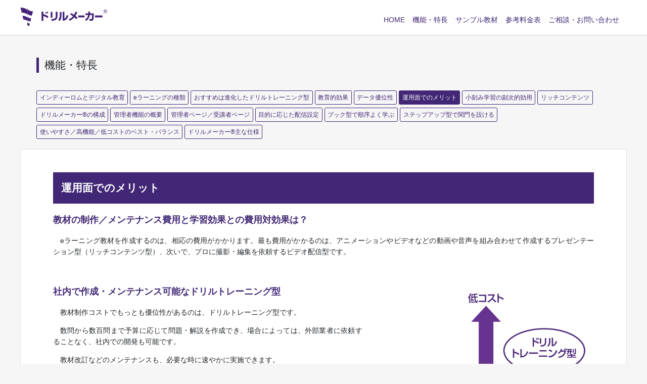

--- FILE ---
content_type: text/html; charset=UTF-8
request_url: https://drillmaker.jp/features/feat0006.html
body_size: 9725
content:
<!DOCTYPE html>
<html lang="ja">
	<head>
<!-- Google tag (gtag.js) -->
<script async src="https://www.googletagmanager.com/gtag/js?id=G-RXH3KDXN9Z"></script>
<script>
  window.dataLayer = window.dataLayer || [];
  function gtag(){dataLayer.push(arguments);}
  gtag('js', new Date());

  gtag('config', 'G-RXH3KDXN9Z');
</script>
		<meta charset="utf-8">
		<meta name="viewport" content="width=device-width, initial-scale=1, shrink-to-fit=no">
		<meta name="format-detection" content="telephone=no">
		<title>運用面でのメリット | 機能・特長 | ドリルメーカー</title>
		<meta name="keywords" content="低コスト,メンテナンス性,学習効果,費用対効果">
		<meta name="description" content="教材の開発コスト、メンテナンスコストでもっとも優位性があるのは、ドリルトレーニング型のeラーニングです。">
		<link href="/info/common/css/bootstrap.min.css" rel="stylesheet">
		<link href="/info/common/css/all.min.css" rel="stylesheet">
		<link href="/info/common/css/slick.css" rel="stylesheet">
		<link href="/info/common/css/slick-theme.css" rel="stylesheet">
		<link href="/info/css/general.css" rel="stylesheet">
		<link href="/info/css/info.css" rel="stylesheet">

		<script src="/info/common/js/jquery-3.6.0.min.js" type="text/javascript"></script>
		<script src="/info/common/js/bootstrap.bundle.min.js" type="text/javascript"></script>
		<script src="/info/common/js/slick.min.js"></script>
		<script src="/info/js/general.js" type="text/javascript"></script>
	</head>
	<body role="document">
		<div id="glayLayer"></div>
		<div class="header-background">
			<header class="container" id="page-top">
				<div id="global-heading1"><img class="" src="/info/images/logo_s.png" alt="ドリルメーカー"></div>
			</header>
			<nav class="navbar navbar-expand-lg navbar-light">
				<div id="navbar-contents" class="container">
					<div class="navbar-header">
						<!-- Brand -->
<!-- 						<a class="navbar-brand" href="#">Navbar</a> -->

						<!-- Toggler/collapsibe Button -->
						<button class="navbar-toggler" type="button">
							<div class="navbar-toggler-icon"></div>
							<div class="navbar-toggler-text">目次</div>
						</button>
					</div>
					<!-- Navbar links -->
					<div class="collapse navbar-collapse" id="collapsibleNavbar">
						<ul class="navbar-nav">
							<li class="nav-item">
								<a class="nav-link" href="/"><span class="inner-wrapper">HOME</span></a>
							</li>
							<li class="nav-item">
								<a class="nav-link" href="/features"><span class="inner-wrapper">機能・特長</span></a>
							</li>
							<li class="nav-item">
								<a class="nav-link" href="/try"><span class="inner-wrapper">サンプル教材</span></a>
							</li>
							<li class="nav-item">
								<a class="nav-link" href="/price"><span class="inner-wrapper">参考料金表</span></a>
							</li>
							<li class="nav-item">
								<a class="nav-link" href="/inquiry"><span class="inner-wrapper">ご相談・お問い合わせ</span></a>
							</li>
						</ul>
					</div>
				</div>
			</nav>
		</div>
<!-- /get_header -->


		<article class="wrapper-background">
			<div class="wrapper container">
				<div class="row">
					<div class="col-12">
						<div class="info-header">
							<h1>機能・特長</h1>
						</div>
						<div class="page-navigation">
							<a href="/features/feat0001.html" class="btn btn-sm btn-outline-primary" role="button">インディーロムとデジタル教育</a>
							<a href="/features/feat0002.html" class="btn btn-sm btn-outline-primary" role="button">eラーニングの種類</a>
							<a href="/features/feat0003.html" class="btn btn-sm btn-outline-primary" role="button">おすすめは進化したドリルトレーニング型</a>
							<a href="/features/feat0004.html" class="btn btn-sm btn-outline-primary" role="button">教育的効果</a>
							<a href="/features/feat0005.html" class="btn btn-sm btn-outline-primary" role="button">データ優位性</a>
							<a href="/features/feat0006.html" class="btn btn-sm btn-outline-primary disabled" role="button">運用面でのメリット</a>
							<a href="/features/feat0007.html" class="btn btn-sm btn-outline-primary" role="button">小刻み学習の副次的効用</a>
							<a href="/features/feat0008.html" class="btn btn-sm btn-outline-primary" role="button">リッチコンテンツ</a>
							<a href="/features/feat0009.html" class="btn btn-sm btn-outline-primary" role="button">ドリルメーカー®の構成</a>
							<a href="/features/feat0010.html" class="btn btn-sm btn-outline-primary" role="button">管理者機能の概要</a>
							<a href="/features/feat0011.html" class="btn btn-sm btn-outline-primary" role="button">管理者ページ／受講者ページ</a>
							<a href="/features/feat0012.html" class="btn btn-sm btn-outline-primary" role="button">目的に応じた配信設定</a>
							<a href="/features/feat0013.html" class="btn btn-sm btn-outline-primary" role="button">ブック型で順序よく学ぶ</a>
							<a href="/features/feat0014.html" class="btn btn-sm btn-outline-primary" role="button">ステップアップ型で関門を設ける</a>
							<a href="/features/feat0015.html" class="btn btn-sm btn-outline-primary" role="button">使いやすさ／高機能／低コストのベスト・バランス</a>
							<a href="/features/feat0016.html" class="btn btn-sm btn-outline-primary" role="button">ドリルメーカー®主な仕様</a>
						</div>
					</div>
					<div class="col-12 feat-contents">
						<div class="tab-contents">
							<section>
								<div class="row">
									<div class="col-12">
<!-- START_CONTENT -->
										<div class="feat-modal-body-content">
											<h2>運用面でのメリット</h2>
											<div class="row mb-5">
												<div class="col-12">
													<h3>教材の制作／メンテナンス費用と学習効果との費用対効果は？</h3>
													<p class="text-justify text-indent-1">eラーニング教材を作成するのは、相応の費用がかかります。最も費用がかかるのは、アニメーションやビデオなどの動画や音声を組み合わせて作成するプレゼンテーション型（リッチコンテンツ型）、次いで、プロに撮影・編集を依頼するビデオ配信型です。</p>
												</div>
											</div>
											<div class="row mb-5">
												<div class="col-md-7">
													<h3>社内で作成・メンテナンス可能なドリルトレーニング型</h3>
													<p class="text-justify text-indent-1">教材制作コストでもっとも優位性があるのは、ドリルトレーニング型です。</p>
													<p class="text-justify text-indent-1">数問から数百問まで予算に応じて問題・解説を作成でき、場合によっては、外部業者に依頼することなく、社内での開発も可能です。</p>
													<p class="text-justify text-indent-1">教材改訂などのメンテナンスも、必要な時に速やかに実施できます。</p>
													<p class="text-justify text-indent-1">ビジネス環境がダイナミックに変化する現代は、研修教材の開発スピードと、クイック＆タイムリーなメンテナンスが求められます。</p>
													<p class="text-justify text-indent-1">教材の初期制作コスト、メンテナンス性、そして何よりも学習効果。費用対効果で比較すれば、ドリルトレーニング型の優位性はあきらかです。</p>
												</div>
												<div class="col-md-5">
													<p class="image-wrapper pt-3"><img class="img-fluid" src="/features/images/feat0006/feat000601.jpg" alt=""></p>
												</div>
											</div>
											<div class="row">
												<div class="col-md-8 col-12">
													<p class="lead">◆ 効用３：コスト・パフォーマンス</p>
													<p class="image-wrapper pb-3"><img class="img-fluid" src="/features/images/feat0006/feat000602.jpg" alt=""></p>
												</div>
											</div>
										</div>
<!-- END_CONTENT -->
									</div>
								</div>
							</section>
						</div>
					</div>


<!-- get_sidebar -->
<!-- /get_sidebar -->


				</div><!-- .row -->
			</div><!-- .container -->
		</article><!-- .wrapper-background -->



		<!-- /feat-modal -->
		<!-- /feat-modal -->


<!-- get_footer -->
		<div class="footer-background">
			<footer class="container">
				<nav>
					<ul class="nav-items">
						<li class="nav-item"><a class="btn btn-link text-dark btn-sm" href="/">HOME</a></li>
					</ul>
					<ul class="nav-items">
						<li class="nav-item"><a class="btn btn-link text-dark btn-sm" href="/legalinfo">特定商取引法に基づく表記</a></li>
						<li class="nav-item"><a class="btn btn-link text-dark btn-sm" href="/privacy_policy">プライバシーポリシー</a></li>
						<li class="nav-item"><a class="btn btn-link text-dark btn-sm" href="/agreement">ご利用規約</a></li>
					</ul>
					<ul class="nav-items">
						<li class="nav-item"><a class="btn btn-link text-dark btn-sm" href="https://indierom.co.jp/">運営会社</a></li>
						<li class="nav-item"><a class="btn btn-link text-dark btn-sm" href="/inquiry">ご相談・お問い合わせ</a></li>
					</ul>
				</nav>
				<address>ドリルメーカー®<br>Copyright© IndieRom Inc. All Rights Reserved.</address>
			</footer>
		</div>
		<div id="scrollup-btn-block">
			<div>
				<a class="scrollup-btn" href="#"><img src="/info/images/scrollup_btn.png" alt="ページトップへ" title="ページトップへ"></a>
			</div>
		</div>
	</body>
</html>


--- FILE ---
content_type: text/css
request_url: https://drillmaker.jp/info/css/general.css
body_size: 27747
content:
@charset "UTF-8";

/* ----------------------------------------
basic
---------------------------------------- */

html{
	font-size: 14px;
}

body{
	background-color:#f6f6f6;
	font-family:"Arial", "BIZ UDPGothic", "Hiragino Sans W3", "Hiragino Kaku Gothic ProN W3", "メイリオ", "Meiryo", sans-serif;
/*	line-height:; */
}

h1,h2,h3,h4,h5,h6{
}

table caption{
	caption-side:top;
}

*:focus {
	outline: none;
}

.note,
.caution,
.err_msg,
.required{
	color:#dc3545!important;
}

.warning-box{
	border: solid 1px #dc3545;
	border-radius: 7px;
	background-color: #ffff99;
	padding: 9px 12px;
	color: #dc3545!important;
}

video{
	outline:none;
	max-width:100%;
}

.embed_video{
	position:relative;
	margin:0;
	padding-bottom:56.25%; /*アスペクト比 16:9の場合の縦幅*/
	height:0;
	overflow:hidden;
}

.embed_video>iframe{
	position:absolute;
	top:0;
	left:0;
	width:100%;
	height:100%;
}

#glayLayer{
	display:none;
	position:fixed;
	top:2px;
	left:0;
	z-index:100;
	width:200%;
	height:200%;
	background-color:#000000;
	opacity:0.5;
}

/* .container{
	max-width:100%;padding:0;
}

.row{
	margin-right:0;
	margin-left:0;
} */

/* .container{
	padding-left:15px;
	padding-right:15px;
} */

@media(min-width:576px){
	.container{
		width:100%;
		max-width:1140px;
	}
}

@media(min-width:1200px){
	.container{
		max-width:1230px;
	}
}


/* #scrollup-btn-block */
#scrollup-btn-block{
	position:fixed;
	right:15px;
	bottom:15px;
	z-index:102;
}

.scrollup-btn img{
	width:35px;
}


/* .rollover */
.rollover:hover{
/* 	opacity:0.75; */
/* 	filter:brightness(1.5); */
}

.form-check-inline input.form-check-input[type="checkbox"]{
	margin-left:0;
	margin-top:0;
	transform: scale(1.25);
}









/* ----------------------------------------
header
---------------------------------------- */

.header-background{
	border-bottom:solid 1px #cbd5db;
	background-color:#ffffff;

	position: fixed;
	top: 0;
	right: 0;
	left: 0;
	z-index: 1000;

	-webkit-transition: transform 0s;
	transition: transform 0s;
	-webkit-transform: translateY(0);
	transform: translateY(0);

	width:100%;
	height:70px;
}

.header-background .wellcome{
	position:absolute;
	top:5px;
	right:15px;
	color:#ffffff;
	font-size:0.75em;
}

.header-background.scrollfix{
	transform: translateY(0);
}

@media screen and (min-width: 0px) and (max-width: 767px){
/* 	.header-background{
		position: relative;
		transform: translateY(0);
	} */
}

/* #page-top */
#page-top{
	position:relative;
	z-index:101;
	margin-bottom:-70px;
	height:70px;
	background-color:transparent;
/* 	padding:0; */
}

#page-top #global-heading1{
	position:relative;
	z-index:102;
	display:inline-block;
	margin:0;
	border:none;
	padding:0;
	width:auto;
}

#page-top #global-heading1 img{
	margin-top:0;
	margin-left:0;
	width:100%;
/* 	max-width:427px; */
	max-width:340px;
}

#page-top.logo-admin #global-heading1 img{
/* 	max-width:240px; */
	max-width:225px;
}

#page-top #global-heading1 img.for-pc-logo,
#page-top #global-heading1 img.for-pc-logo-cms{
	display:block;
}

#page-top #global-heading1 img.for-smartphone-logo,
#page-top #global-heading1 img.for-smartphone-logo-cms{
	display:none;
}

@media screen and (min-width: 0px) and (max-width: 767px){
	#page-top{
		margin-bottom:0;
		background-color:transparent;
		position:static;
		text-align:left;
	}

	#page-top #global-heading1{
		display:inline-block;
/* 		padding:10px 0 8px 13px; */
		padding:0;
	}

	#page-top #global-heading1 img{
		max-width:310px;
		margin-top:4px;
		margin-right:15px;
	}

	#page-top #global-heading1 img.for-smartphone-logo-cms{
/* 		max-width:260px; */
	}

	#page-top #global-heading1 img.for-pc-logo,
	#page-top #global-heading1 img.for-pc-logo-cms{
		display:none;
	}

	#page-top #global-heading1 img.for-smartphone-logo,
	#page-top #global-heading1 img.for-smartphone-logo-cms{
		display:block;
	}
}

@media screen and (min-width: 0px) and (max-width: 575px){
	#page-top #global-heading1 img{
		max-width:250px;
		margin-top:10px;
	}
}








/* ----------------------------------------
nav
---------------------------------------- */

.navbar{
	padding:0;
}

@media screen and (min-width: 0px) and (max-width: 991px){
	.navbar #navbar-contents{
/* 		background-color:#ffffff; */
	}
}

.container .navbar-header{
	margin:auto 0 auto auto;z-index:101;
	padding:0;
}

nav.navbar-light .navbar-toggler{
	margin:18px 10px 10px 10px;
	border:none;
	width:32px;
/* 	height:32px; */
	background:transparent !important;
	padding:4px;
}

nav.navbar-light .navbar-toggler .navbar-toggler-icon{
/* 	width:100%;
	height:4px;
	background-color:#333333; */
	background-image:url("data:image/svg+xml;charset=utf8,%3Csvg viewBox='0 0 32 32' xmlns='http://www.w3.org/2000/svg'%3E%3Cpath stroke='rgba(65,39,117, 1.0)' stroke-width='2' stroke-linecap='round' stroke-miterlimit='10' d='M4 8h24M4 16h24M4 24h24'/%3E%3C/svg%3E");
}

nav.navbar-light .navbar-toggler .navbar-toggler-text{display:none;
	color:#666666;
	font-size:0.81rem;
}





nav.navbar-light,
nav.navbar-light .navbar-collapse{
	background-color:transparent;
	background:-moz-linear-gradient(left 45deg, transparent, transparent);
	background:-webkit-gradient(linear, left top, right bottom, from(transparent), to(transparent));
	background:linear-gradient(to bottom right, transparent, transparent);/* IE10+, W3C */
	-webkit-box-shadow:none;
	box-shadow:none;
	border:none;
}

nav.navbar-light{
	min-height:auto;
	margin-bottom:0;
}

nav.navbar-light .container{
/* 	padding:0; */
}

nav.navbar-light .navbar-collapse{
	margin:0;
	padding:0;
}

.navbar-nav{
	position:relative;
	z-index:101;
	min-height:70px;
	maxwidth:;
	width:;
	background-color:transparent;
	margin-left:auto;
	margin-right:0;
	padding-top:32px;
	color:#412775 !important;
}

.nav-admin .navbar-nav{
	margin-left:240px;
}

.navbar-nav>li{
	height:1em;
	text-align:center;
	vertical-align:bottom;
	white-space:nowrap;
}

/* @media screen and (min-width: 0px) and (max-width: 1044px){
	.navbar-nav{
		margin-left:auto;
		margin-right:0;
	}
} */

@media screen and (min-width: 0px) and (max-width: 900px){
	.navbar-nav{
/* 		margin-left:110px;
		width:100%; */
	}

	.nav-admin .navbar-nav{
		margin-left:240px;
	}


}

@media screen and (min-width: 0px) and (max-width: 991px){
	.navbar-nav{
		display:table;
		margin-left:auto;
		margin-right:0;
		width:100%;
		min-height:56px;
		background-color:#ffffff;
		padding-top:0;
		padding-left:0;
		color:#ffffff !important;
	}

	.navbar-nav>li{
		float:none;
		display:table-cell;
		border-left:solid 1px #666666;
		width:auto !important;
		height:auto;
		text-align:center;
		vertical-align:top;
	}

}

.navbar-nav>li:first-child{
	border-left:none;
}

.navbar-nav .fas {font-size:0.81em;
	margin-right:0;
}

.navbar-nav .menu-arrow-down{
	margin-right:0;
	margin-left:1em;
	display:inline-block;
	transform:rotate(90deg) translateX(4px) translateY(5px);
}

@media(min-width:991px){
	.navbar-nav .menu-arrow-down{
		transform:rotate(90deg) translateX(-1px) translateY(6px);
		font-size:0.81em;
	}
}


nav.navbar-light .navbar-nav>li>a.nav-link{
	display:flex;
	flex-direction:column;
	justify-content:center;
	align-items:center;
	margin-top:0;
	border-bottom:none 2px transparent;
	border-right:solid 15px transparent;
	height:auto;
	background-color:transparent;
	padding:0 0;
	padding-bottom:0;
	font-size:1.0rem;
	font-weight:normal;
	line-height:1.0rem;
	transition: all 150ms 0s ease;
}

nav.navbar-light .navbar-nav>li:first-child>a.nav-link{
	border-left:solid 0 transparent;
}

@media screen and (min-width: 0px) and (max-width: 900px){
	nav.navbar-light .navbar-nav>li>a.nav-link{
/* 		font-size:1.4vw; */
	}
}

@media screen and (min-width: 0px) and (max-width: 991px){
	nav.navbar-light .navbar-nav>li>a.nav-link{
		font-size:0.81rem;
	}
}

/* @media screen and (min-width: 0px) and (max-width: 900px){
	nav.navbar-light .navbar-nav>li>a.nav-link{
		font-size:1.13vw;
	}
} */

@media screen and (min-width: 0px) and (max-width: 991px){
	nav.navbar-light .navbar-nav>li>a.nav-link{
		display:block;
		border-right:none;
		height:auto;
		font-size:1.13rem;
		margin-top:inherit;
		line-height:inherit;
	}

nav.navbar-light .navbar-nav>li:first-child>a.nav-link{
	border-left:none;
}

	nav.navbar-light .navbar-nav .inner-wrapper{
		display:block;
		margin-left:1.5em;
		text-indent:-1.0em;
	}

	nav.navbar-light .navbar-nav i{
		display:inline-block;
		width:1.0em;
		padding-left:0.8em;
	}
}

@media screen and (min-width: 0px) and (max-width: 905px){
	nav.navbar-light .navbar-nav>li>a.nav-link{
/* 		font-size:72%; */
	}
}

nav.navbar-light .navbar-nav>li>a.nav-link:link,
nav.navbar-light .navbar-nav>li>a.nav-link:hover,
nav.navbar-light .navbar-nav>li>a.nav-link:active,
nav.navbar-light .navbar-nav>li>a.nav-link:visited{
	color:#412775;
}

nav.navbar-light .navbar-nav>li>a.nav-link:hover,
nav.navbar-light .navbar-nav>li>a.nav-link:focus,
nav.navbar-light .navbar-nav>li>a.nav-link:active{
	outline:none;
	background-color:transparent;
}

nav.navbar-light .navbar-nav>li>a.nav-link:hover{
	transition:170ms ease-out;
	opacity:0.6;
}

nav.navbar-light .navbar-nav>li.active>a.nav-link{
}

nav.navbar-light .navbar-nav>.open>a.nav-link:link,
nav.navbar-light .navbar-nav>.open>a.nav-link:hover,
nav.navbar-light .navbar-nav>.open>a.nav-link:active,
nav.navbar-light .navbar-nav>.open>a.nav-link:visited{
	background-image:none;
	background-color:#a75353;
	color:#666666;
/* 	text-decoration:underline; */
}

@media screen and (min-width: 0px) and (max-width: 991px){
	.container .navbar-header{
		height:70px;
	}

	nav.navbar-light .navbar-collapse{
		padding-left:0;
	}

	nav.navbar-light{
		position:absolute;
		z-index:101;
		top:0;
		left:0;
		border-radius:0;
		width:100%;
		margin-top:0;
/* 		background:#ffffff; */

	}

	.navbar-nav{
		display:block;
		margin:0;
	}

	.nav-admin .navbar-nav{
		margin:0;
	}

	.navbar-nav>li{
		display:block;
		border-top:solid 1px #cccccc;
		border-left:none;
		text-align:left;
	}

	.navbar-nav>li:first-child{
/* 		border-top:none; */
	}

	nav.navbar-light .navbar-nav>li>a.nav-link{
		padding:15px;
/* 		font-size:100%; */
	}

	nav.navbar-light .navbar-nav>li>a.nav-link:link,
	nav.navbar-light .navbar-nav>li>a.nav-link:hover,
	nav.navbar-light .navbar-nav>li>a.nav-link:active,
	nav.navbar-light .navbar-nav>li>a.nav-link:visited{
		color:#412775;
	}

	nav.navbar-light .navbar-nav>li>a.nav-link:hover,
	nav.navbar-light .navbar-nav>li>a.nav-link:focus,
	nav.navbar-light .navbar-nav>li>a.nav-link:active{
		border-color:transparent;
		opacity:1.0;
	}

	nav.navbar-light .navbar-nav>li.active>a.nav-link{
		border-color:transparent;
	}

}



nav.navbar-light .navbar-nav .dropdown{
	
}



nav.navbar-light .navbar-nav .dropdown-menu{
	margin:4px 0 0 0;
	border:none;
	border-radius:0;
	box-shadow:0 6px 12px rgba(0, 0, 0, 0.175);
	padding:0;
	width:auto;
	min-width:16em;
}

nav.navbar-light .navbar-nav .dropdown-menu .dropdown-item{
	border-top:solid 1px #dddddd;
	background-image:none;
	background-color:#ffffff;
	padding:10px;
	color:#666666;
	white-space:normal;
	font-size:1.0rem;
	line-height:1.63em;
}

nav.navbar-light .navbar-nav .dropdown-menu .dropdown-item:hover{
	background-image:none;
/* 	background-color:#a75353;
	color:#ffffff; */
}

@media(min-width:991px){
	nav.navbar-light .navbar-nav #dropdown-menu01{
		position:absolute;
		top:56px;
		left:auto;
		right:-45px;
		margin:0;
		box-shadow:none;
		padding:18px 13px;
		width:auto;
		min-width:auto;
		height:;
	}

	nav.navbar-light .navbar-nav #dropdown-menu01 .dropdown-item{
		border-top:none;
		padding:10px 30px;
		white-space:nowrap;
	}

	nav.navbar-light .navbar-nav #dropdown-menu01 .dropdown-item:hover{
		opacity:0.8;
		background-color:#f0e4f2;
	}

	nav.navbar-light .navbar-nav #dropdown-menu01:before {
		content: "";
		position: absolute;
		top: -24px;
		right: 60px;
		margin-left: -15px;
		border: 9px solid transparent;
		border-bottom: 15px solid #ffffff;
	}
}

@media screen and (min-width: 0px) and (max-width: 991px){
	nav.navbar-light .navbar-nav .dropdown-menu{
		margin-top:0;
		box-shadow:none;
	}

	nav.navbar-light .navbar-nav .dropdown-menu .dropdown-item{
		border-bottom:none;
		border-top:solid 1px #cccccc;
		background-image:none;
		background-color:#ffffff;
		color:#666666;
		padding:15px;
		padding-left:2.3em;
		font-size:1.06rem;
	}

	nav.navbar-light .navbar-nav .dropdown-menu .dropdown-item:hover{
/* 		color:#ffffff; */
	}


}








/* ----------------------------------------
wrapper
---------------------------------------- */

.wrapper-background{
	padding-top:0;
	padding-bottom:15px;
	overflow-x:hidden;
}

.wrapper-background>.wrapper{
	padding-top:100px;
}

.wrapper .column-right{
	padding-top:0;
	padding-bottom:1rem;
}

.wrapper .column-left,
.wrapper .column-fluid{
	padding-top:0;
	padding-bottom:1rem;
}

.wrapper .nav-tabs .nav-item{
	padding-top:;
	padding-right:2px;
}

.wrapper .nav-tabs .nav-link{
	background-color: #fff;
	border-color: #dee2e6 #dee2e6;
}

.wrapper .nav-tabs .nav-link.active{
	border-color: #412775 #412775 #412775;
	background-color:#412775;
	color:#ffffff;
	font-weight:bold;
}

.wrapper .tab-contents{
/* 	margin-top:15px; */
	margin-bottom:0;
	border:solid 1px #dee2e6;
	border-top:none;
	background-color:#ffffff;
	padding:15px;
}

.wrapper h1,
.wrapper h2,
.wrapper h3,
.wrapper h4,
.wrapper h5,
.wrapper h6,
.wrapper .h1,
.wrapper .h2,
.wrapper .h3,
.wrapper .h4,
.wrapper .h5,
.wrapper .h6{
	margin-top:0;
	margin-bottom:1em;
	line-height:1.44em;
	color:#000000;
}

.wrapper h1 .text-muted,
.wrapper h2 .text-muted,
.wrapper h3 .text-muted,
.wrapper h4 .text-muted,
.wrapper h5 .text-muted,
.wrapper h6 .text-muted{
	display:block;
	margin:0.3em 0 0.63em 0.15em;
	line-height:1.0;
	font-size:88%;
}

.wrapper h1 small,
.wrapper h2 small,
.wrapper h3 small,
.wrapper h4 small,
.wrapper h5 small,
.wrapper h6 small{
	display:inline;
	margin:0.3em 0 0.63em 1em;
	line-height:1.0;
	font-size:88%;
}

.wrapper h1{
	font-size:1.06rem;
	font-weight:bold;
}

.wrapper h2{
	padding:0.25em 0;
	font-size:1.00rem;
	font-weight:bold;
}

.wrapper h3{
	padding:0 0 0 0;
	font-size:0.94rem;
	font-weight:bold;
}

.wrapper h4{
	padding:0 0 0 0;
	font-size:0.88rem;
	font-weight:bold;
}

.wrapper h5{
	padding:0 0 0 0;
	font-size:0.81rem;
	font-weight:bold;
}

.wrapper .btn{
	white-space:normal;
}

.wrapper .breadcrumb{
	background-color:transparent;
	padding:0 0 0 0;
	font-size:0.88rem;
}

.wrapper .text-red{
	color:#dc3545;
}

.overwidth{
	background:#333333;
	margin:0 -100%;
	padding:0 100%;
	text-align:center;
	color:#ffffff;
}

@media screen and (min-width: 0px) and (max-width: 767px){
	.wrapper-background{
		padding-top:0;
	}

/* 	.wrapper-background>.wrapper{
		padding-top:30px;
	} */

	.wrapper h1 small,
	.wrapper h2 small,
	.wrapper h3 small,
	.wrapper h4 small,
	.wrapper h5 small,
	.wrapper h6 small{
		display:block;
		margin-left:0;
	}

}

.wrapper .btn{
	white-space:normal;
}

.wrapper .button-row{
	margin-top:30px;
	margin-bottom:5px;
	padding-top:15px;
}

.wrapper .button-row .btn{
	margin-bottom:30px;
	min-width:200px;
	min-height:50px;
}

.wrapper .button-row .btn-md{
	padding 3px 6px;
	border-radius: 0.4rem;
	line-height:1.2;
	margin-bottom:15px;
	min-width:100px;
	min-height:30px;
}

.wrapper .button-row .btn-sm{
	padding 3px;
	line-height:1.2;
	border-radius: 0.5rem;
	margin-bottom:10px;
	min-width:80px;
	min-height:30px;
}

.wrapper .button-row .btn-link{
	padding 6px 0 0;
	line-height:1.2;
	min-width:0;
	min-height:0;
	margin-bottom:10px;
}

.wrapper .conditions-panel .button-row .btn{
	margin-bottom:15px;
}

.wrapper .breadcrumb{
	background-color:transparent;
	padding:0;
	font-size:0.75rem;
}

@media screen and (min-width: 0px) and (max-width: 575px){
	.wrapper .button-row .btn{
		margin-bottom:15px;
		width:100%;
	}
}








/* ----------------------------------------
footer
---------------------------------------- */

.footer-background{
	margin-top:15px;
	border-top:solid 2px #412775;
	background-color:#f6f6f6;
}

footer{
	background-color:transparent;
/* 	color:#ffffff !important; */
	padding-top:27px;
	padding-bottom:27px;
}

footer nav{
/* 	display: flex;
	justify-content: flex-start; */
}

footer nav .nav-items{
	float:left;
	list-style:none;
	margin-bottom:0;
}

footer nav .nav-items{
	padding:0 0.8em;
}

footer nav .nav-item{
	line-height:2em;
}

footer address{
	clear:both;
	margin:0;
	padding-top:27px;
	padding-bottom:qem;
/* 	color:#ffffff; */
	text-align:center;
/* 	line-height:70px; */
	font-size:0.69rem;
}

@media screen and (min-width: 0px) and (max-width: 575px){
	footer nav .nav-items{
		float:none;
	}
}








/* ----------------------------------------
 Override bootstrap theme
---------------------------------------- */

/* .btn.focus, .btn:focus, */
.btn.focus,
.btn:focus{
	box-shadow:none !important;
}

/* btn custom */

/* .btn-primary {
	color: #fff;
	background-color: #003984;
	border-color: #003984;
}

.btn-primary:hover {
	color: #fff;
	background-color: #001c41;
	border-color: #001c41;
}

.btn-primary:not(:disabled):not(.disabled).active, .btn-primary:not(:disabled):not(.disabled):active, .show>.btn-primary.dropdown-toggle {
	color: #fff;
	background-color: #001c41;
	border-color: #005cbf;
} */

/* .btn-outline-primary {
	color: #00479d;
	border-color: #00479d;
}

.btn-outline-primary:hover {
	color: #fff;
	background-color: #00479d;
	border-color: #00479d;
}

.btn-outline-primary:not(:disabled):not(.disabled).active, .btn-outline-primary:not(:disabled):not(.disabled):active, .show>.btn-outline-primary.dropdown-toggle {
	color: #fff;
	background-color: #00479d;
	border-color: #00479d;
}*/

/* btn-drillmaker-info */
.btn-drillmaker-info{
	color: #fff;
	background-color: #412775;
	border-color: #412775;
}

.btn-drillmaker-info:hover{
	color: #fff;
	background-color: #8968be;
	border-color: #8968be;
}

.btn-drillmaker-info:not(:disabled):not(.disabled).active, .btn-drillmaker-info:not(:disabled):not(.disabled):active, .show>.btn-drillmaker-info.dropdown-toggle{
	color: #fff;
	background-color: #412775;
	border-color: #412775;
}

/* btn-outline-drillmaker-info */
.btn-outline-drillmaker-info{
	color:#412775;
	border-color: #412775;
}

.btn-outline-drillmaker-info:hover{
	color: #fff;
	background-color: #412775;
	border-color: #412775;
}

.btn-outline-drillmaker-info:not(:disabled):not(.disabled).active, .btn-outline-drillmaker-info:not(:disabled):not(.disabled):active, .show>.btn-outline-drillmaker-info.dropdown-toggle{
	color: #fff;
	background-color: #412775;
	border-color: #412775;
}

/* card-drillmaker-info */
.card-drillmaker-info{
	border-color:#412775;
	border-radius:7px;
}

.card-drillmaker-info .card-body{
	padding:0.75em 1em;
}


/* utility+ */
.text-small{
	font-size:0.88em;
}

.text-large{
	font-size:1.13em !important;
}

.text-indent-1{
	text-indent:1em;
}


/* .btn-link-info */
.btn-link-info{
	color:#17a2b8;
	text-decoration:underline;
}

.btn-link-info:hover{
	color:#117a8b;
	text-decoration:underline;
}

.btn-link-info:active{
	color:#10707f;
}

.btn-sm.btn-link-info{
	padding:.375rem 0;
	line-height:1.5rem;
}


/* .btn-link-success */
.btn-link-success{
	color:#28a745;
	text-decoration:underline;
}

.btn-link-success:hover{
	color:#218838;
	text-decoration:underline;
}

.btn-link-success:active{
	color:#1e7e34;
}

.btn-sm.btn-link-success{
	padding:.375rem 0;
	line-height:1.5rem;
}


/* .btn-link-danger */
.btn-link-danger{
	color:#dc3545;
	text-decoration:underline;
}

.btn-link-danger:hover{
	color:#c82333;
	text-decoration:underline;
}

.btn-link-danger:active{
	color:#bd2130;
}

.btn-sm.btn-link-danger{
	padding:.375rem 0;
	line-height:1.5rem;
}


/* column+ */
.col-grow{
	flex:1 1 auto;
	position: relative;
	padding-right: 15px;
	padding-left: 15px;
}

.col-auto,
.col-sm-auto{
	flex:0 0 auto;
	position: relative;
	padding-right: 15px;
	padding-left: 15px;
}

@media screen and (min-width: 0px) and (max-width: 767px){
	.col-auto{
		flex:0 0 auto;
		width:100%;
	}
}

@media screen and (min-width: 0px) and (max-width: 575px){
	.col-sm-auto{
		flex:0 0 auto;
		width:100%;
	}
}


/* modal+ */
.modal-auto{
	max-width:1140px;
}

@media screen and (min-width: 0px) and (max-width: 1200px){
	.modal-auto{
		margin-right:7px;
		margin-left:7px;
		max-width:100%;
	}
}


/* .toggle-arrow button */
.toggle-arrow button{
	padding:0;
	padding-right:0.25em;
}

.toggle-arrow button[aria-expanded="true"] .fas:before{
	font-family: "Font Awesome 5 Free";
	content: "\f139";/* fa-chevron-circle-up */
}








/* ----------------------------------------
 print
---------------------------------------- */

@media print {
	#page-top{
		background-color:#ffffff;
		border-bottom:solid 1px #cbd5db;
	}

	.navbar{
		display:block !important;
	}
}








/* ----------------------------------------

共通

---------------------------------------- */

/* .tab-contents */
.tab-contents .table-bordered{
	background-color: #ffffff;
}

.tab-contents .table-bordered th{
	background-color: #eeeeee;
}

.tab-contents .table-bordered th{
	vertical-align:middle;
/* 	text-align:center; */
	white-space:nowrap;
}

.tab-contents .table-bordered td{
	vertical-align:middle;
}

.tab-contents .col-form-label{
/* 	width:7em; */
}

.tab-contents .form-check-label{
	padding-top: calc(.375rem + 1px);
	padding-bottom: calc(.375rem + 1px);
	margin-bottom: 0;
	font-size: inherit;
	line-height: 1.5;
}


/* .table-lg-d-block */
@media screen and (min-width: 0px) and (max-width: 991px){
	.tab-contents .table-lg-d-block,
	.tab-contents .table-lg-d-block tbody,
	.tab-contents .table-lg-d-block tr,
	.tab-contents .table-lg-d-block th,
	.tab-contents .table-lg-d-block td{
		display:block;
	}

	.tab-contents .table-lg-d-block{
		border-width:1px 1px 0 0;
	}

	.tab-contents .table-lg-d-block th,
	.tab-contents .table-lg-d-block td{
		border-width:0 0 1px 1px;
	}

	.tab-contents .table-lg-d-block th{
		vertical-align:top;
		text-align:left;
		white-space:normal;
	}

}


/* .tab-contents + */
.tab-contents .table thead tr th{
	border-width:1px;
	background:#412775;
	color:#ffffff;
	word-break:break-all;
	white-space:normal;
}

.tab-contents .table tbody tr th{
	width:27%;
	background-color:#ffffff;
	font-weight:normal;
	word-break:break-all;
	white-space:normal;
}

.tab-contents .table tfoot tr th,
.tab-contents .table tfoot tr td{
	background:#ffeedd;
	font-weight:normal;
}

.tab-contents .table tfoot tr td{
	text-align:right;
}

.tab-contents .button-row .btn{
	margin-bottom:15px;
	width:100%;
	max-width:25em;
}


/* Modals */
/* .info-modal1 */
.info-modal1 .modal-header{
	background-color:#412775;
	color:#ffffff;
}

.info-modal1 .modal-header .close{
	opacity:1.0;
	color:#ffffff;
}

.info-modal1 .modal-header .modal-title{
	font-size:1.06rem;
	font-weight:bold;
}

.info-modal1 .modal-body{
	padding-bottom:0;
}

.info-modal1 h3{
	background-color:#ffffff;
	color:#000000;
	font-size:1.06rem;
	font-weight:bold;
}

.info-modal1 .form-check-label{
	padding-top: calc(.375rem + 1px);
	padding-bottom: calc(.375rem + 1px);
	margin-bottom: 0;
	font-size: inherit;
	line-height: 1.5;
}

.info-modal1 pre{
	margin-bottom:0;
	white-space:pre-wrap;
	font-size:1rem;
}

.info-modal1 .col-form-label{
	width:7em;
}

.info-modal1 .modal-footer{
	border:none;
}

.info-modal1 .btn{
	white-space:normal;
}

.info-modal1 .button-row{
	margin-top:30px;
	margin-bottom:5px;
	padding-top:15px;
}

.info-modal1 .button-row .btn{
	margin-bottom:30px;
	min-width:200px;
	min-height:50px;
}

.info-modal1 .button-row .btn-md{
	padding 3px 6px;
	border-radius: 0.4rem;
	line-height:1.2;
	margin-bottom:15px;
	min-width:100px;
	min-height:30px;
}

.info-modal1 .button-row .btn-sm{
	padding 3px;
	line-height:1.2;
	border-radius: 0.5rem;
	margin-bottom:10px;
	min-width:80px;
	min-height:30px;
}

.info-modal1 .button-row .btn-link{
	padding 6px 0 0;
	line-height:1.2;
	min-width:0;
	min-height:0;
	margin-bottom:10px;
}

.info-modal1 .conditions-panel .button-row .btn{
	margin-bottom:15px;
}

.info-modal1 .breadcrumb{
	background-color:transparent;
	padding:0;
	font-size:0.75rem;
}

@media screen and (min-width: 0px) and (max-width: 575px){
	.info-modal1 .button-row .btn{
		margin-bottom:15px;
		width:100%;
	}
}








/* ----------------------------------------

見積フォーム

---------------------------------------- */
/* .estimate .tab-contents{
	border:solid 1px #dee2e6;
	padding:30px 5vw;
}

.tab-contents .estimate-tables{
	margin-left:auto;
	margin-right:auto;
	max-width:950px;
}

.tab-contents .estimate-tables tr:first-child>th{
	width:50%;
}

.tab-contents .estimate-tables .table tbody tr th{
	width:auto;
	max-width:12em;
}

@media screen and (min-width: 0px) and (max-width: 413px){
	.tab-contents .estimate-tables tr:first-child>th{
		width:auto;
	}
} */








/* ----------------------------------------

お申し込み前のご利用規約／個人情報取扱方針の確認

---------------------------------------- */
/* .terms-wrapper{
	margin-left:auto;
	margin-right:auto;
	max-width:950px;
}

.terms-wrapper h2{
	margin:0;
	border:solid 3px #808080;
	border-bottom:none;
	padding:15px;
	background-color:#808080;
	color:#ffffff;
	font-size:1.06rem;
}

.terms-wrapper .terms{
	overflow:scroll;
	border:solid 3px #808080;
	border-top:none;
	height:265px;
	padding:15px;
	line-height:1.6em;
}

.terms-wrapper .terms h3{
	margin-top:1.6em;
	font-size:1.06rem;
}

.terms-wrapper .terms p{
	margin-left:1em;
	text-indent:1em;
}

.terms-wrapper .terms address{
	margin-left:1em;
}

.terms-wrapper .terms li{
	margin-bottom:1em;
} */








/* ----------------------------------------

ご利用お申し込み

---------------------------------------- */
/* .regist .tab-contents{
	border:solid 1px #dee2e6;
	padding:30px 5vw;
}

.tab-contents .regist-tables{
	margin-left:auto;
	margin-right:auto;
	max-width:950px;
}

.tab-contents .mail-info{
	border:solid 4px #17a2b8;
	padding:15px 30px;
	border-radius:25px;
	max-width:767px;
	margin-top:15px;
	margin-left:auto;
	margin-right:auto;
	text-align:justify;
	font-size:1.09em;
}

.tab-contents .mail-info h1{
	font-size:1.75em;
	line-height:1.3em;
}

.mail-problem-info{
	max-width:750px;
	margin-right:auto;
	margin-left:auto;
}

.tab-contents .mail-problem-info address{
	line-height:2.25em;
} */


/* ----------------------------------------

tempusdominus-bootstrap-4 v5.39.0

---------------------------------------- */
.bootstrap-datetimepicker-widget .datepicker-decades table tr th,
.bootstrap-datetimepicker-widget .datepicker-years table tr th,
.bootstrap-datetimepicker-widget .datepicker-months table tr th,
.bootstrap-datetimepicker-widget .datepicker-days table tr th {
	background-color:#ffeedd;
	color:#333;
}

.bootstrap-datetimepicker-widget .datepicker-days table th.dow,
.bootstrap-datetimepicker-widget .datepicker-days table td {
	font-weight:bold;
}

.bootstrap-datetimepicker-widget .datepicker-days table th.dow:first-child,
.bootstrap-datetimepicker-widget .datepicker-days table td:first-child {
	color:#f00;
}

.bootstrap-datetimepicker-widget .datepicker-days table th.dow:last-child,
.bootstrap-datetimepicker-widget .datepicker-days table td:last-child {
	color:#1e90ff;
}

.bootstrap-datetimepicker-widget .datepicker-days table td.old,
.bootstrap-datetimepicker-widget .datepicker-days table td.new {
	font-weight:normal;
}

.bootstrap-datetimepicker-widget .datepicker-days table td.old:first-child,
.bootstrap-datetimepicker-widget .datepicker-days table td.new:first-child {
	color:#ff757d;
}

.bootstrap-datetimepicker-widget .datepicker-days table td.old:last-child,
.bootstrap-datetimepicker-widget .datepicker-days table td.new:last-child {
	color:#1e48ff;
}





/* ----------------------------------------



---------------------------------------- */

--- FILE ---
content_type: text/css
request_url: https://drillmaker.jp/info/css/info.css
body_size: 13547
content:
@charset "UTF-8";

/* ----------------------------------------
info 共通
---------------------------------------- */

body{
	font-family:"Arial", "BIZ UDPGothic", "Hiragino Sans W3", "Hiragino Kaku Gothic ProN W3", "メイリオ", "Meiryo", sans-serif;
/*	line-height:; */
	line-height:1.231;
}

.wrapper{
	font-family:"BIZ UDPGothic", "Hiragino Sans W3", "Hiragino Kaku Gothic ProN W3", "メイリオ", "Meiryo", sans-serif;
	line-height:1.6;
}

.wrapper h1,
.wrapper h2,
.wrapper h3,
.wrapper h4,
.wrapper h5,
.wrapper h6{
	font-family:"Hiragino Sans", "Hiragino Kaku Gothic ProN W3", "メイリオ", "Meiryo", sans-serif;
	font-weight:600;
}

.wrapper h1{
	margin-bottom:1em;
	font-size:1.25rem;
	color:#412775;
}

.wrapper h1 small,
.wrapper h2 small{
	color:#212529;
}

.wrapper h2{
	font-size:1.06rem;
	color:#412775;
}

/* info-header */
.wrapper .info-header{
/* 	margin-top:15px; */
	margin-bottom:0;
/* 	border:solid 1px #dee2e6; */
	border-bottom:none;
/* 	background-image:linear-gradient(165deg, rgba(255,255,255,1.0), rgba(255,255,255,1.0), rgba(254,234,216,1.0)); */
	padding:2em 5vw 0.5em 5vw;
	padding:1em 5vw 1em 2.5vw;
}

.wrapper .info-header h1{
	font-size:1.34rem;
	font-size:1.5rem;
	border-left:5px solid #412775;
	padding-left:0.5em;
	color:#212529;
	font-weight:normal;
}

/* page-navigation */
.wrapper .page-navigation{
	padding:0 5vw 1em 2.5vw;
}

.wrapper .page-navigation .btn-outline-primary{
	color:#412775;
	border-color:#412775;
}

.wrapper .page-navigation .btn-outline-primary:hover{
	color:#ffffff;
	background-color:#412775;
	border-color:#412775;
}

.wrapper .page-navigation .btn-outline-primary:not(:disabled):not(.disabled).active, .btn-outline-primary:not(:disabled):not(.disabled):active, .show>.btn-outline-primary.dropdown-toggle{
	color:#ffffff;
	background-color:#412775;
	border-color:#412775;
}

.btn-outline-primary.disabled, .btn-outline-primary:disabled{
	color:#ffffff !important;
	background-color:#412775;
}

.page-navigation .btn.disabled, .page-navigation .btn:disabled{
	opacity: 1.0;
}

.wrapper .page-navigation .btn{
	margin-bottom:6px;
	padding-right:0.4rem;
	padding-left:0.4rem;
	line-height:1.6em;
	font-size:88%;
}












/* tab-contents */
.wrapper .tab-contents{
	border:solid 1px #dee2e6;
/* 	border-top:none; */
	border-bottom:none;
	padding:30px 5vw 30px 5vw;
}

.wrapper .tab-contents:first-child{
	border-top:solid 1px #dee2e6;
	padding-top:45px;
}

.wrapper .tab-contents:last-child{
	border-bottom:solid 1px #dee2e6;
	padding-bottom:45px;
}

@media screen and (min-width: 0px) and (max-width: 767px){
/* 	.wrapper .tab-contents{
		margin-top:0;
		margin-bottom:0;
		padding-top:0;
	} */
}

@media screen and (min-width: 0px) and (max-width: 575px){
	.wrapper .tab-contents,
	.wrapper .tab-contents:first-child,
	.wrapper .tab-contents:last-child{
		padding:15px 15px;
	}

}

/* list-btn-group */
.wrapper .list-btn-group{
	margin:0 -5px 1em -5px;
}

.wrapper .list-btn-group li{
	padding:5px;
}

.wrapper .list-btn-group .btn{
	display:flex;
	justify-content:left;
	align-items:center;
	border-width:2px;
	border-radius:7px;
	width:100%;
	max-width:100%;
	height:4em;
	padding:1.25em 0.88em;
	text-align:left;
	line-height:1.25em;
/* 	letter-spacing:-0.05em; */
	font-family:"BIZ UDPGothic", "Hiragino Sans", "Hiragino Kaku Gothic ProN W3", "メイリオ", "Meiryo", sans-serif;
	font-weight:600;
	font-size:1.0rem;
}

.wrapper .list-btn-group .btn.feat-btn{
	border-left-width:20px;
}

@media screen and (min-width: 0px) and (max-width: 575px){
	.wrapper .list-btn-group .btn{
		height:auto;
	}
}








/* ----------------------------------------
info top
---------------------------------------- */

/* .slider */
.wrapper .main-visual{
	border:none;
	border-bottom:none;
}

.wrapper .main-visual .slider{
	margin-left:auto;
	margin-right:auto;
	width:100%;
	max-width:auto;
}

/* .wrapper .main-visual .slider .slick-prev{
	left:10px;
	z-index:1;
} */

/* .wrapper .main-visual .slider .slick-next{
	right:10px;
	z-index:1;
} */

.wrapper .main-visual .slider h1{
	margin:0;
}

.wrapper .main-visual .slider img{
	width:100%;
}

.wrapper .main-visual .slider .slick-dots{
	bottom:0.32vw;
}

.wrapper .main-visual .slider .slick-dots li{
	width:1.93vw;
}

.wrapper .main-visual .slider .slick-dots li button{
}

.wrapper .main-visual .slider .slick-dots li button:before{
	opacity:0.8;
	color:#ffffff;
	font-family:"Noto Sans JP";
	font-size:2.5vw;
	font-weight:normal;
	content: '•';
}

.wrapper .main-visual .slider .slick-dots li.slick-active button:before{
	color:#ff0000;
	opacity:0.8;
}

.wrapper .main-visual .slick-dotted.slick-slider{
	margin-bottom:0;
}

@media screen and (min-width: 0px) and (max-width: 767px){
	.wrapper .main-visual .slider .slick-dots{
		bottom:0.75vw;
	}
}


/* list-btn-group */
.wrapper .info-top .list-btn-group .regist,
.wrapper .info-top .list-btn-group .inquiry{
	justify-content:center;
}

.wrapper .info-top .list-btn-group .regist.disabled,
.wrapper .info-top .list-btn-group .inquiry.disabled{
	opacity:1.0;
}

.wrapper .info-top .list-btn-group .regist img,
.wrapper .info-top .list-btn-group .inquiry img{
	width:172px;
	max-width:100%;
}


/* topics */
.wrapper .info-top .topics-table td{
	color:#4b4949;
	font-size:0.88rem;
}

.wrapper .info-top .topics-table .topics-date{
	width:6em;
	padding:0.25em 1em 0.25em 0em;
}

.wrapper .info-top .topics-table .topics-title{
	padding:0.25em 0em 0.25em 0em;
}


/* other */
.wrapper .info-top .other h2{
	height:2.25em;
}

@media screen and (min-width: 0px) and (max-width: 767px){
	.wrapper .info-top .other h2{
		height:auto;
	}
}


/* recommend-table */
.wrapper .info-top .recommend-table th{
	white-space:nowrap;
	background:transparent;
	padding:0.25em 1em 0.25em 0em;
	color:#412775;
	font-size:0.75rem;
	font-weight:bold;
}

.wrapper .info-top .recommend-table td{
	padding:0.25em 1em 0.25em 0em;
	font-size:0.88rem;
}


/* news-table */

.wrapper .info-top .news-table td{
	padding:0.25em 1em 0.25em 0em;
	font-size:0.88rem;
}








/* ----------------------------------------
feat-contents
---------------------------------------- */

.wrapper .feat-contents .tab-contents{
	margin-top:15px;
	border-bottom:solid 1px #dee2e6;
}

.wrapper .feat-contents .tab-contents:first-child{
	margin-top:0;
}








/* ----------------------------------------
feat
---------------------------------------- */

.feat{
/* 	font-family:"BIZ UDPGothic", "Hiragino Sans W3", "Hiragino Kaku Gothic ProN W3", "メイリオ", "Meiryo", sans-serif; */
}

.feat h1,
.feat h2,
.feat h3,
.feat h4,
.feat h5,
.feat h6,
.feat .h1,
.feat .h2,
.feat .h3,
.feat .h4,
.feat .h5,
.feat .h6{
	margin-top:0;
	margin-bottom:1em;
	line-height:1.44em;

	font-family:"Hiragino Sans", "Hiragino Kaku Gothic ProN W3", "メイリオ", "Meiryo", sans-serif;
	font-weight:600;
}

.feat-btn{
	cursor:pointer;
	padding:0;
	font-size:0.81rem;
}

.feat .modal-header{
	background-color:#412775;
	padding:0.25rem 1rem 0.25rem 1.25rem;
	color:#ffffff;
}

.feat .modal-header .close{
	opacity:1.0;
	padding:1.25rem 1rem;
	color:#ffffff;
	font-size:1.13rem;
}

.feat .modal-header .modal-title{
	margin-top:0.125em;
	margin-bottom:0;
	line-height:1.44em;
	font-size:1.13rem;
	font-weight:bold;
}

.feat .modal-body{
	background-color:#ffffff;
	padding:30px;
	font-weight:normal;
	line-height:1.6;
}

.feat .modal-body .modal-title{
	margin-bottom:1em;
	color:#412775;
	font-weight:bold;
	font-size:125%;
}

/* .feat .modal-body p{
	margin-left:1em;
}

.feat .modal-body li p{
	margin-left:0;
	padding-left:0;
}

.feat .modal-body .question{
	margin-top:2em;
	margin-bottom:0.5em;
	text-indent:-1.7em;
	font-weight:bold;
}

.feat .modal-body .answer{
	text-indent:-1.7em;
	color:#2b538d;
	font-weight:bold;
}

.feat .modal-body .notice{
	color:#bd0001;
	font-weight:bold;
}

.feat .modal-body li{
	margin-left:0.5em;
	padding-bottom:1.0em;
	text-align:left !important;
}

.feat .modal-body li ul{
	padding-left:2em;
}

.feat .modal-body li li{
	margin-left:0;
}

.feat .modal-body .image-wrapper{
	margin-right:auto;
	margin-left:auto;
	width:100%;
	max-width:589px;
}

.feat .modal-body .image-wrapper img{
	width:100%;
} */

.feat .modal-footer{
	border:none;
}

.feat .btn{
	white-space:normal;
}

.feat .button-row{
	margin-top:30px;
	margin-bottom:5px;
	padding-top:15px;
}

.feat .button-row .btn{
	margin-bottom:30px;
	min-width:200px;
	min-height:50px;
}

.feat .button-row .btn-md{
	padding 3px 6px;
	border-radius: 0.4rem;
	line-height:1.2;
	margin-bottom:15px;
	min-width:100px;
	min-height:30px;
}

.feat .button-row .btn-sm{
	padding 3px;
	line-height:1.2;
	border-radius: 0.5rem;
	margin-bottom:10px;
	min-width:80px;
	min-height:30px;
}

.feat .button-row .btn-link{
	padding 6px 0 0;
	line-height:1.2;
	min-width:0;
	min-height:0;
	margin-bottom:10px;
}

.feat .conditions-panel .button-row .btn{
	margin-bottom:15px;
}

.feat .breadcrumb{
	background-color:transparent;
	padding:0;
	font-size:0.75rem;
}

@media screen and (min-width: 0px) and (max-width: 575px){
	.feat .modal-body{
		padding:30px 15px;
	}

	.feat .button-row .btn{
		margin-bottom:15px;
		width:100%;
	}
}

/* embed_video */
.feat .feat-video-wrapper{
	margin-left:auto;
	margin-right:auto;
	width:100%;
	max-width:589px;
}

.feat .embed_video>iframe,
.feat .embed_video video{
	position:absolute;
	top:0;
	left:0;
	width:100%;
	height:100%;
}

.feat .embed_video{
	position:relative;
	margin:16px 0;
	padding-bottom:56.25%; /*アスペクト比 16:9の場合の縦幅*/
	height:0;
	overflow:hidden;
}

.feat .embed_video{
	margin:16px 0;
}








/* ----------------------------------------
feat-modal-body-content
---------------------------------------- */

.feat-modal-body-content h2{
	margin:0px 0 20px 0;
	font-size:1.5rem;
	background-color:#412775;
	padding:0.75em 0.75em;
	color:#ffffff;
	font-weight:bold;
	text-align:justify;
}

.feat-modal-body-content h3{
	margin:0px 0 17px 0;
	color:#412775;
	font-size:1.25rem;
	text-align:justify;
}

.feat-modal-body-content p{
	padding:0 0;
}

.feat-modal-body-content .lead{
	font-weight:bold;
}

.feat-modal-body-content .image-wrapper{
	margin-right:auto;
	margin-left:auto;
/* 	max-width:300px; */
}

.feat-modal-body-content .table thead tr th{
	border-width:1px;
	background:#412775;
	color:#ffffff;
	word-break:break-all;
	white-space:normal;
}

.feat-modal-body-content .table tbody tr th{
	width:27%;
	background-color:#fff9f9;
	font-weight:normal;
	word-break:break-all;
	white-space:normal;
}

.feat-modal-body-content .table tfoot tr th,
.feat-modal-body-content .table tfoot tr td{
	background:#ffeedd;
	font-weight:normal;
}

.feat-modal-body-content .table tfoot tr td{
	text-align:right;
}

.feat-modal-body-content .button-row .btn{
	margin-bottom:15px;
	width:100%;
	max-width:25em;
}

.feat-modal-body-content .table-wrapper{
	margin:0px 0 17px 0;
}

.feat-modal-body-content .table-wrapper table th{
	text-align:center;
}

.feat-modal-body-content .table-wrapper table th:first-child{
	width:13em;
}

.feat-modal-body-content .table-wrapper table td:first-child{
	text-align:center;
	vertical-align:top;
}

.feat-modal-body-content .table-wrapper table p{
	padding:0 0;
}


@media screen and (min-width: 0px) and (max-width: 575px){
	.feat-modal-body-content .table-wrapper table th:first-child{
		width:30% !important;
	}

}








/* ----------------------------------------
inquiry-contents
---------------------------------------- */

.wrapper .inquiry-contents .tab-contents{
	margin-top:15px;
	border-bottom:solid 1px #dee2e6;
}

.wrapper .inquiry-contents .tab-contents:first-child{
	margin-top:0;
}








/* ----------------------------------------
legal-document
---------------------------------------- */

#legal-document{}

#legal-document .text-block{
/* 	padding:20px 50px 0 50px; */

}

#legal-document p.lead{
	padding:0 0 0.94em 0;
	line-height:1.81em;
	font-size:1.25rem;
}

#legal-document .terms{
/* 	overflow:scroll; */
/* 	border:solid 1px #808080; */
/* 	height:300px; */
/* 	overflow-y:scroll; */
/* 	padding:30px; */
/* 	line-height:1.6em; */
}

#legal-document .terms p{
	text-align:justify;
}

#legal-document .terms h3{
	margin:3.0em 0 2.5em 0;
	font-size:1.0rem;
}

#legal-document .terms h4{
	margin:2.5em 0 1.0em 0;
	font-size:0.94rem;
}

#legal-document .terms .indent-m1{
	text-indent:-2.8em;margin-left:2.8em;
}

#legal-document .terms .indent-m2{
	text-indent:-2em;margin-left:4em;
}

#legal-document .terms table th,
#legal-document .terms table td{
	padding:0;
}

#legal-document .terms table th{
	width:8em;
}

#legal-document .terms table td{
	width:auto;
}


@media screen and (min-width: 0px) and (max-width: 767px){
	#legal-document .text-block{
		padding:20px 0 0 0;
	}

	#legal-document p.lead{
		font-size:1.25rem;
	}

	#legal-document .terms{
/* 		border:solid 1px #808080; */
		height:auto;
/* 		padding:15px; */
/* 		line-height:1.6em; */
	}
}

@media screen and (min-width: 0px) and (max-width: 575px){
	#legal-document .text-block{
		padding:20px 0 15px 0;
	}
}








/* ----------------------------------------
general-document
---------------------------------------- */

#general-document p.lead{
	padding:0 0 0.94em 0;
	line-height:1.81em;
	font-size:1.25rem;
}

#general-document p{
	text-align:justify;
}

#general-document h3{
	margin:3.0em 0 2.5em 0;
	font-size:1.0rem;
}

#general-document h4{
	margin:2.5em 0 1.0em 0;
	font-size:0.94rem;
}

#general-document .indent-m1{
	text-indent:-2.8em;margin-left:2.8em;
}

#general-document .indent-m2{
	text-indent:-2em;margin-left:4em;
}

--- FILE ---
content_type: application/javascript
request_url: https://drillmaker.jp/info/js/general.js
body_size: 2795
content:
/* jQuery */
$(function(){

/* 	$("#page-top").load("nav.html #global-heading1",function(){
		$(".navbar-light").load("nav.html #navbar-contents",function(){ */

	//navbarを開く
	$(".navbar-toggler").click(function(event) {
		$(".navbar-collapse").slideToggle('fast');
	});


	//navbarを閉じる
	$("#glayLayer").click(function(event) {
		$(".navbar-collapse").slideToggle('fast');
		$("#glayLayer").hide();
	});

	$(".navbar-toggler").click(function(event) {
		$("#glayLayer").toggle();
	});

	$(".nav-item a").click(function(event) {
		if($(this).attr("data-toggle") !== "dropdown"){
			$("#glayLayer, .navbar-collapse").hide();
		}
	});




	//スクリーン横幅に合わせて表示切替
	var screenWidth = window.innerWidth;


	function navbarHide(){//navbarを閉じる
//		if(screenWidth >= 767){
			$(".navbar-collapse").hide();
			$("#glayLayer").hide();
			$(".navbar-nav .show").removeClass("show");
//		}
	}

	$(window).resize(function(){//リサイズ時の処理
		var resizeWidth = window.innerWidth;

		if (screenWidth !== resizeWidth){
			screenWidth = resizeWidth;

			navbarHide();//navbarを閉じる
//			navbarScrollFix();
		}
	});




	//スクロールに合わせてheaderを表示切り替え
/* 	function navbarScrollFix(){
		if ( $(window).scrollTop() > $('.jumbotron').height() ) {
			$('.header-background').addClass('scrollfix');
		} else {
			$('.header-background').removeClass('scrollfix');
		}
	}

	$(window).scroll(function () {
		navbarScrollFix();
	}); */




	//スムーズスクロール（固定ヘッダー用）
	var headerHight = 70; //ヘッダーの高さ
	$('a[href^="#"]').click(function () {
		var href = $(this).attr("href");
		var target = $(href == "#" || href == "" ? "html" : href);
		var position = target.offset().top - headerHight;
		$("html, body").animate({ scrollTop: position }, 400, "swing");　// スクロール速度ミリ秒
		return false;
	});




	//ページトップへ戻るボタン
	var topBtn = $('#scrollup-btn-block');
	topBtn.hide();
	$(window).scroll(function () {
		if ($(this).scrollTop() > 400) {
			topBtn.fadeIn();
		} else {
			topBtn.fadeOut();
		}
	});




	//カスタムファイル選択
	$('.custom-file-input').on('change',function(){
		$(this).next('.custom-file-label').html($(this)[0].files[0].name);
	})




});


$(window).on('load',function(){

	//ページ遷移後のスムーズスクロール
	var headerHight = 70; //ヘッダーの高さ
	var url = $(location).attr('href');
	if (url.indexOf("#") == -1) {
	}else{
		var speed = 400;
		var url_sp = url.split("#");
		var hash   = '#' + url_sp[url_sp.length - 1];
		var target    = $(hash);
		var position = target.offset().top - headerHight;
		$('body,html').animate({scrollTop:position}, speed, 'swing');
//		return false;
	}

});
